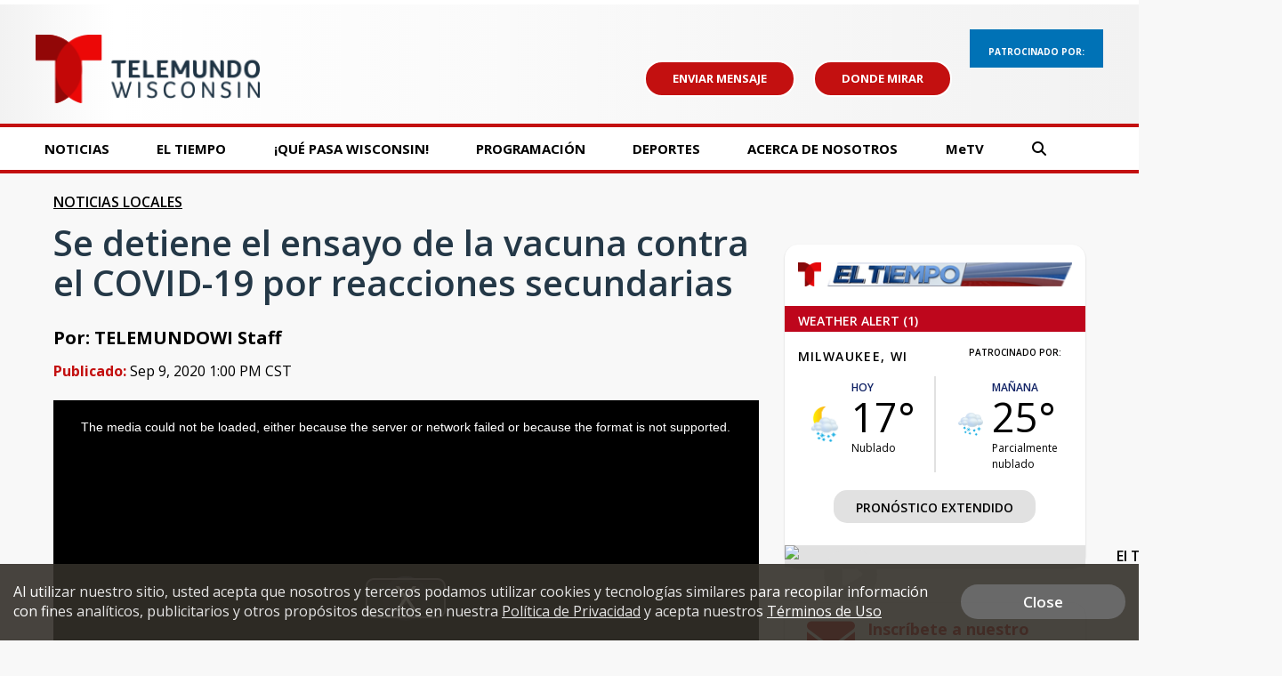

--- FILE ---
content_type: text/html; charset=utf-8
request_url: https://www.google.com/recaptcha/api2/aframe
body_size: -86
content:
<!DOCTYPE HTML><html><head><meta http-equiv="content-type" content="text/html; charset=UTF-8"></head><body><script nonce="I0_NSXyUYunGoms62ROozw">/** Anti-fraud and anti-abuse applications only. See google.com/recaptcha */ try{var clients={'sodar':'https://pagead2.googlesyndication.com/pagead/sodar?'};window.addEventListener("message",function(a){try{if(a.source===window.parent){var b=JSON.parse(a.data);var c=clients[b['id']];if(c){var d=document.createElement('img');d.src=c+b['params']+'&rc='+(localStorage.getItem("rc::a")?sessionStorage.getItem("rc::b"):"");window.document.body.appendChild(d);sessionStorage.setItem("rc::e",parseInt(sessionStorage.getItem("rc::e")||0)+1);localStorage.setItem("rc::h",'1768966834764');}}}catch(b){}});window.parent.postMessage("_grecaptcha_ready", "*");}catch(b){}</script></body></html>

--- FILE ---
content_type: application/javascript; charset=utf-8
request_url: https://fundingchoicesmessages.google.com/f/AGSKWxVIWp_3-S4lE_O3NIUy9xtbYPa9Eb-hoVidCLY3VYFEtWGp-C8d0Wq9kpCbg-SX_ExZbcD6H87-kbZgx3psIsJLO_JszMrus9DXdS3KLxSB9H1XKEmkc9P5ZRtcLtT08fIINDX8EYHWjRbchWT4u8a83cUagpmgobtoBTKWJ3FqgE1qSsGcdQ_MDZj_/_/c_ad.aspx?/768x90./adsfooter--700-200./eplanningv4.
body_size: -1292
content:
window['84570801-0e8e-4beb-8764-e4100481c89d'] = true;